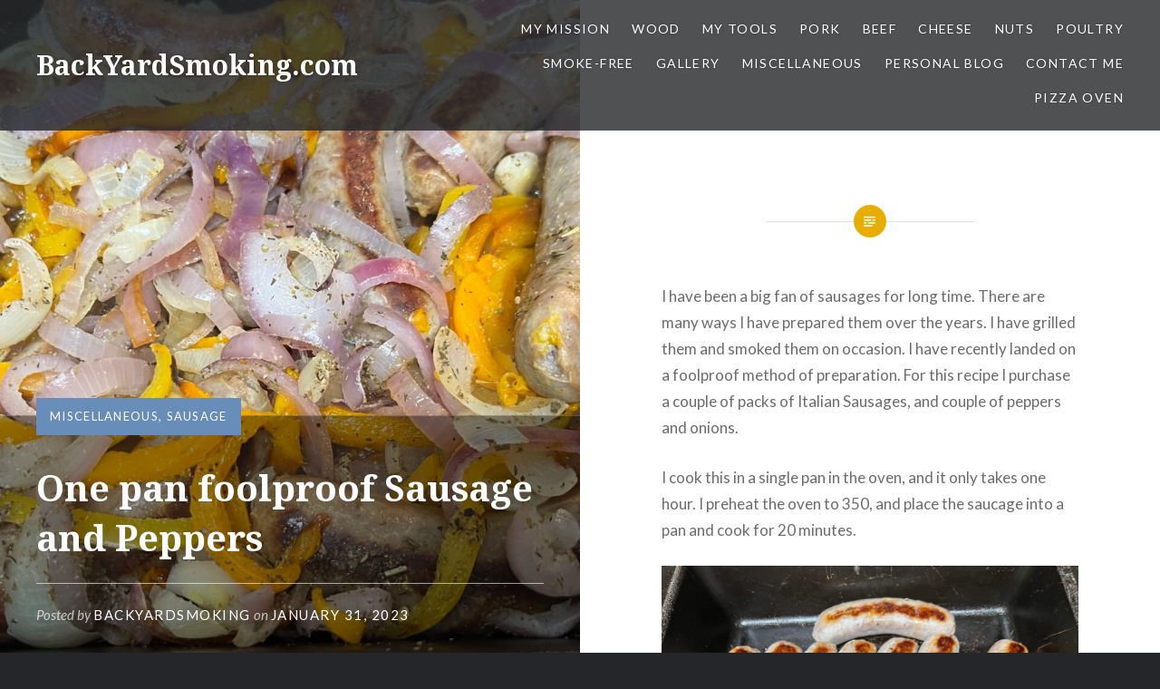

--- FILE ---
content_type: text/html; charset=UTF-8
request_url: https://backyardsmoking.com/one-pan-foolproof-sausage-and-peppers/
body_size: 8804
content:
<!DOCTYPE html>
<html lang="en-US">
<head>
<meta charset="UTF-8">
<meta name="viewport" content="width=device-width, initial-scale=1">
<link rel="profile" href="http://gmpg.org/xfn/11">
<link rel="pingback" href="https://backyardsmoking.com/xmlrpc.php">

<title>One pan foolproof Sausage and Peppers &#8211; BackYardSmoking.com</title>
<meta name='robots' content='max-image-preview:large' />
	<style>img:is([sizes="auto" i], [sizes^="auto," i]) { contain-intrinsic-size: 3000px 1500px }</style>
	<link rel='dns-prefetch' href='//fonts.googleapis.com' />
<link rel="alternate" type="application/rss+xml" title="BackYardSmoking.com &raquo; Feed" href="https://backyardsmoking.com/feed/" />
<link rel="alternate" type="application/rss+xml" title="BackYardSmoking.com &raquo; Comments Feed" href="https://backyardsmoking.com/comments/feed/" />
		<!-- This site uses the Google Analytics by ExactMetrics plugin v8.11.1 - Using Analytics tracking - https://www.exactmetrics.com/ -->
		<!-- Note: ExactMetrics is not currently configured on this site. The site owner needs to authenticate with Google Analytics in the ExactMetrics settings panel. -->
					<!-- No tracking code set -->
				<!-- / Google Analytics by ExactMetrics -->
		<script type="text/javascript">
/* <![CDATA[ */
window._wpemojiSettings = {"baseUrl":"https:\/\/s.w.org\/images\/core\/emoji\/16.0.1\/72x72\/","ext":".png","svgUrl":"https:\/\/s.w.org\/images\/core\/emoji\/16.0.1\/svg\/","svgExt":".svg","source":{"concatemoji":"https:\/\/backyardsmoking.com\/wp-includes\/js\/wp-emoji-release.min.js?ver=6.8.3"}};
/*! This file is auto-generated */
!function(s,n){var o,i,e;function c(e){try{var t={supportTests:e,timestamp:(new Date).valueOf()};sessionStorage.setItem(o,JSON.stringify(t))}catch(e){}}function p(e,t,n){e.clearRect(0,0,e.canvas.width,e.canvas.height),e.fillText(t,0,0);var t=new Uint32Array(e.getImageData(0,0,e.canvas.width,e.canvas.height).data),a=(e.clearRect(0,0,e.canvas.width,e.canvas.height),e.fillText(n,0,0),new Uint32Array(e.getImageData(0,0,e.canvas.width,e.canvas.height).data));return t.every(function(e,t){return e===a[t]})}function u(e,t){e.clearRect(0,0,e.canvas.width,e.canvas.height),e.fillText(t,0,0);for(var n=e.getImageData(16,16,1,1),a=0;a<n.data.length;a++)if(0!==n.data[a])return!1;return!0}function f(e,t,n,a){switch(t){case"flag":return n(e,"\ud83c\udff3\ufe0f\u200d\u26a7\ufe0f","\ud83c\udff3\ufe0f\u200b\u26a7\ufe0f")?!1:!n(e,"\ud83c\udde8\ud83c\uddf6","\ud83c\udde8\u200b\ud83c\uddf6")&&!n(e,"\ud83c\udff4\udb40\udc67\udb40\udc62\udb40\udc65\udb40\udc6e\udb40\udc67\udb40\udc7f","\ud83c\udff4\u200b\udb40\udc67\u200b\udb40\udc62\u200b\udb40\udc65\u200b\udb40\udc6e\u200b\udb40\udc67\u200b\udb40\udc7f");case"emoji":return!a(e,"\ud83e\udedf")}return!1}function g(e,t,n,a){var r="undefined"!=typeof WorkerGlobalScope&&self instanceof WorkerGlobalScope?new OffscreenCanvas(300,150):s.createElement("canvas"),o=r.getContext("2d",{willReadFrequently:!0}),i=(o.textBaseline="top",o.font="600 32px Arial",{});return e.forEach(function(e){i[e]=t(o,e,n,a)}),i}function t(e){var t=s.createElement("script");t.src=e,t.defer=!0,s.head.appendChild(t)}"undefined"!=typeof Promise&&(o="wpEmojiSettingsSupports",i=["flag","emoji"],n.supports={everything:!0,everythingExceptFlag:!0},e=new Promise(function(e){s.addEventListener("DOMContentLoaded",e,{once:!0})}),new Promise(function(t){var n=function(){try{var e=JSON.parse(sessionStorage.getItem(o));if("object"==typeof e&&"number"==typeof e.timestamp&&(new Date).valueOf()<e.timestamp+604800&&"object"==typeof e.supportTests)return e.supportTests}catch(e){}return null}();if(!n){if("undefined"!=typeof Worker&&"undefined"!=typeof OffscreenCanvas&&"undefined"!=typeof URL&&URL.createObjectURL&&"undefined"!=typeof Blob)try{var e="postMessage("+g.toString()+"("+[JSON.stringify(i),f.toString(),p.toString(),u.toString()].join(",")+"));",a=new Blob([e],{type:"text/javascript"}),r=new Worker(URL.createObjectURL(a),{name:"wpTestEmojiSupports"});return void(r.onmessage=function(e){c(n=e.data),r.terminate(),t(n)})}catch(e){}c(n=g(i,f,p,u))}t(n)}).then(function(e){for(var t in e)n.supports[t]=e[t],n.supports.everything=n.supports.everything&&n.supports[t],"flag"!==t&&(n.supports.everythingExceptFlag=n.supports.everythingExceptFlag&&n.supports[t]);n.supports.everythingExceptFlag=n.supports.everythingExceptFlag&&!n.supports.flag,n.DOMReady=!1,n.readyCallback=function(){n.DOMReady=!0}}).then(function(){return e}).then(function(){var e;n.supports.everything||(n.readyCallback(),(e=n.source||{}).concatemoji?t(e.concatemoji):e.wpemoji&&e.twemoji&&(t(e.twemoji),t(e.wpemoji)))}))}((window,document),window._wpemojiSettings);
/* ]]> */
</script>
<style id='wp-emoji-styles-inline-css' type='text/css'>

	img.wp-smiley, img.emoji {
		display: inline !important;
		border: none !important;
		box-shadow: none !important;
		height: 1em !important;
		width: 1em !important;
		margin: 0 0.07em !important;
		vertical-align: -0.1em !important;
		background: none !important;
		padding: 0 !important;
	}
</style>
<link rel='stylesheet' id='wp-block-library-css' href='https://backyardsmoking.com/wp-includes/css/dist/block-library/style.min.css?ver=6.8.3' type='text/css' media='all' />
<style id='classic-theme-styles-inline-css' type='text/css'>
/*! This file is auto-generated */
.wp-block-button__link{color:#fff;background-color:#32373c;border-radius:9999px;box-shadow:none;text-decoration:none;padding:calc(.667em + 2px) calc(1.333em + 2px);font-size:1.125em}.wp-block-file__button{background:#32373c;color:#fff;text-decoration:none}
</style>
<link rel='stylesheet' id='font-awesome-css' href='https://backyardsmoking.com/wp-content/plugins/contact-widgets/assets/css/font-awesome.min.css?ver=4.7.0' type='text/css' media='all' />
<style id='global-styles-inline-css' type='text/css'>
:root{--wp--preset--aspect-ratio--square: 1;--wp--preset--aspect-ratio--4-3: 4/3;--wp--preset--aspect-ratio--3-4: 3/4;--wp--preset--aspect-ratio--3-2: 3/2;--wp--preset--aspect-ratio--2-3: 2/3;--wp--preset--aspect-ratio--16-9: 16/9;--wp--preset--aspect-ratio--9-16: 9/16;--wp--preset--color--black: #000000;--wp--preset--color--cyan-bluish-gray: #abb8c3;--wp--preset--color--white: #ffffff;--wp--preset--color--pale-pink: #f78da7;--wp--preset--color--vivid-red: #cf2e2e;--wp--preset--color--luminous-vivid-orange: #ff6900;--wp--preset--color--luminous-vivid-amber: #fcb900;--wp--preset--color--light-green-cyan: #7bdcb5;--wp--preset--color--vivid-green-cyan: #00d084;--wp--preset--color--pale-cyan-blue: #8ed1fc;--wp--preset--color--vivid-cyan-blue: #0693e3;--wp--preset--color--vivid-purple: #9b51e0;--wp--preset--gradient--vivid-cyan-blue-to-vivid-purple: linear-gradient(135deg,rgba(6,147,227,1) 0%,rgb(155,81,224) 100%);--wp--preset--gradient--light-green-cyan-to-vivid-green-cyan: linear-gradient(135deg,rgb(122,220,180) 0%,rgb(0,208,130) 100%);--wp--preset--gradient--luminous-vivid-amber-to-luminous-vivid-orange: linear-gradient(135deg,rgba(252,185,0,1) 0%,rgba(255,105,0,1) 100%);--wp--preset--gradient--luminous-vivid-orange-to-vivid-red: linear-gradient(135deg,rgba(255,105,0,1) 0%,rgb(207,46,46) 100%);--wp--preset--gradient--very-light-gray-to-cyan-bluish-gray: linear-gradient(135deg,rgb(238,238,238) 0%,rgb(169,184,195) 100%);--wp--preset--gradient--cool-to-warm-spectrum: linear-gradient(135deg,rgb(74,234,220) 0%,rgb(151,120,209) 20%,rgb(207,42,186) 40%,rgb(238,44,130) 60%,rgb(251,105,98) 80%,rgb(254,248,76) 100%);--wp--preset--gradient--blush-light-purple: linear-gradient(135deg,rgb(255,206,236) 0%,rgb(152,150,240) 100%);--wp--preset--gradient--blush-bordeaux: linear-gradient(135deg,rgb(254,205,165) 0%,rgb(254,45,45) 50%,rgb(107,0,62) 100%);--wp--preset--gradient--luminous-dusk: linear-gradient(135deg,rgb(255,203,112) 0%,rgb(199,81,192) 50%,rgb(65,88,208) 100%);--wp--preset--gradient--pale-ocean: linear-gradient(135deg,rgb(255,245,203) 0%,rgb(182,227,212) 50%,rgb(51,167,181) 100%);--wp--preset--gradient--electric-grass: linear-gradient(135deg,rgb(202,248,128) 0%,rgb(113,206,126) 100%);--wp--preset--gradient--midnight: linear-gradient(135deg,rgb(2,3,129) 0%,rgb(40,116,252) 100%);--wp--preset--font-size--small: 13px;--wp--preset--font-size--medium: 20px;--wp--preset--font-size--large: 36px;--wp--preset--font-size--x-large: 42px;--wp--preset--spacing--20: 0.44rem;--wp--preset--spacing--30: 0.67rem;--wp--preset--spacing--40: 1rem;--wp--preset--spacing--50: 1.5rem;--wp--preset--spacing--60: 2.25rem;--wp--preset--spacing--70: 3.38rem;--wp--preset--spacing--80: 5.06rem;--wp--preset--shadow--natural: 6px 6px 9px rgba(0, 0, 0, 0.2);--wp--preset--shadow--deep: 12px 12px 50px rgba(0, 0, 0, 0.4);--wp--preset--shadow--sharp: 6px 6px 0px rgba(0, 0, 0, 0.2);--wp--preset--shadow--outlined: 6px 6px 0px -3px rgba(255, 255, 255, 1), 6px 6px rgba(0, 0, 0, 1);--wp--preset--shadow--crisp: 6px 6px 0px rgba(0, 0, 0, 1);}:where(.is-layout-flex){gap: 0.5em;}:where(.is-layout-grid){gap: 0.5em;}body .is-layout-flex{display: flex;}.is-layout-flex{flex-wrap: wrap;align-items: center;}.is-layout-flex > :is(*, div){margin: 0;}body .is-layout-grid{display: grid;}.is-layout-grid > :is(*, div){margin: 0;}:where(.wp-block-columns.is-layout-flex){gap: 2em;}:where(.wp-block-columns.is-layout-grid){gap: 2em;}:where(.wp-block-post-template.is-layout-flex){gap: 1.25em;}:where(.wp-block-post-template.is-layout-grid){gap: 1.25em;}.has-black-color{color: var(--wp--preset--color--black) !important;}.has-cyan-bluish-gray-color{color: var(--wp--preset--color--cyan-bluish-gray) !important;}.has-white-color{color: var(--wp--preset--color--white) !important;}.has-pale-pink-color{color: var(--wp--preset--color--pale-pink) !important;}.has-vivid-red-color{color: var(--wp--preset--color--vivid-red) !important;}.has-luminous-vivid-orange-color{color: var(--wp--preset--color--luminous-vivid-orange) !important;}.has-luminous-vivid-amber-color{color: var(--wp--preset--color--luminous-vivid-amber) !important;}.has-light-green-cyan-color{color: var(--wp--preset--color--light-green-cyan) !important;}.has-vivid-green-cyan-color{color: var(--wp--preset--color--vivid-green-cyan) !important;}.has-pale-cyan-blue-color{color: var(--wp--preset--color--pale-cyan-blue) !important;}.has-vivid-cyan-blue-color{color: var(--wp--preset--color--vivid-cyan-blue) !important;}.has-vivid-purple-color{color: var(--wp--preset--color--vivid-purple) !important;}.has-black-background-color{background-color: var(--wp--preset--color--black) !important;}.has-cyan-bluish-gray-background-color{background-color: var(--wp--preset--color--cyan-bluish-gray) !important;}.has-white-background-color{background-color: var(--wp--preset--color--white) !important;}.has-pale-pink-background-color{background-color: var(--wp--preset--color--pale-pink) !important;}.has-vivid-red-background-color{background-color: var(--wp--preset--color--vivid-red) !important;}.has-luminous-vivid-orange-background-color{background-color: var(--wp--preset--color--luminous-vivid-orange) !important;}.has-luminous-vivid-amber-background-color{background-color: var(--wp--preset--color--luminous-vivid-amber) !important;}.has-light-green-cyan-background-color{background-color: var(--wp--preset--color--light-green-cyan) !important;}.has-vivid-green-cyan-background-color{background-color: var(--wp--preset--color--vivid-green-cyan) !important;}.has-pale-cyan-blue-background-color{background-color: var(--wp--preset--color--pale-cyan-blue) !important;}.has-vivid-cyan-blue-background-color{background-color: var(--wp--preset--color--vivid-cyan-blue) !important;}.has-vivid-purple-background-color{background-color: var(--wp--preset--color--vivid-purple) !important;}.has-black-border-color{border-color: var(--wp--preset--color--black) !important;}.has-cyan-bluish-gray-border-color{border-color: var(--wp--preset--color--cyan-bluish-gray) !important;}.has-white-border-color{border-color: var(--wp--preset--color--white) !important;}.has-pale-pink-border-color{border-color: var(--wp--preset--color--pale-pink) !important;}.has-vivid-red-border-color{border-color: var(--wp--preset--color--vivid-red) !important;}.has-luminous-vivid-orange-border-color{border-color: var(--wp--preset--color--luminous-vivid-orange) !important;}.has-luminous-vivid-amber-border-color{border-color: var(--wp--preset--color--luminous-vivid-amber) !important;}.has-light-green-cyan-border-color{border-color: var(--wp--preset--color--light-green-cyan) !important;}.has-vivid-green-cyan-border-color{border-color: var(--wp--preset--color--vivid-green-cyan) !important;}.has-pale-cyan-blue-border-color{border-color: var(--wp--preset--color--pale-cyan-blue) !important;}.has-vivid-cyan-blue-border-color{border-color: var(--wp--preset--color--vivid-cyan-blue) !important;}.has-vivid-purple-border-color{border-color: var(--wp--preset--color--vivid-purple) !important;}.has-vivid-cyan-blue-to-vivid-purple-gradient-background{background: var(--wp--preset--gradient--vivid-cyan-blue-to-vivid-purple) !important;}.has-light-green-cyan-to-vivid-green-cyan-gradient-background{background: var(--wp--preset--gradient--light-green-cyan-to-vivid-green-cyan) !important;}.has-luminous-vivid-amber-to-luminous-vivid-orange-gradient-background{background: var(--wp--preset--gradient--luminous-vivid-amber-to-luminous-vivid-orange) !important;}.has-luminous-vivid-orange-to-vivid-red-gradient-background{background: var(--wp--preset--gradient--luminous-vivid-orange-to-vivid-red) !important;}.has-very-light-gray-to-cyan-bluish-gray-gradient-background{background: var(--wp--preset--gradient--very-light-gray-to-cyan-bluish-gray) !important;}.has-cool-to-warm-spectrum-gradient-background{background: var(--wp--preset--gradient--cool-to-warm-spectrum) !important;}.has-blush-light-purple-gradient-background{background: var(--wp--preset--gradient--blush-light-purple) !important;}.has-blush-bordeaux-gradient-background{background: var(--wp--preset--gradient--blush-bordeaux) !important;}.has-luminous-dusk-gradient-background{background: var(--wp--preset--gradient--luminous-dusk) !important;}.has-pale-ocean-gradient-background{background: var(--wp--preset--gradient--pale-ocean) !important;}.has-electric-grass-gradient-background{background: var(--wp--preset--gradient--electric-grass) !important;}.has-midnight-gradient-background{background: var(--wp--preset--gradient--midnight) !important;}.has-small-font-size{font-size: var(--wp--preset--font-size--small) !important;}.has-medium-font-size{font-size: var(--wp--preset--font-size--medium) !important;}.has-large-font-size{font-size: var(--wp--preset--font-size--large) !important;}.has-x-large-font-size{font-size: var(--wp--preset--font-size--x-large) !important;}
:where(.wp-block-post-template.is-layout-flex){gap: 1.25em;}:where(.wp-block-post-template.is-layout-grid){gap: 1.25em;}
:where(.wp-block-columns.is-layout-flex){gap: 2em;}:where(.wp-block-columns.is-layout-grid){gap: 2em;}
:root :where(.wp-block-pullquote){font-size: 1.5em;line-height: 1.6;}
</style>
<link rel='stylesheet' id='wp-components-css' href='https://backyardsmoking.com/wp-includes/css/dist/components/style.min.css?ver=6.8.3' type='text/css' media='all' />
<link rel='stylesheet' id='godaddy-styles-css' href='https://backyardsmoking.com/wp-content/mu-plugins/vendor/wpex/godaddy-launch/includes/Dependencies/GoDaddy/Styles/build/latest.css?ver=2.0.2' type='text/css' media='all' />
<link rel='stylesheet' id='genericons-css' href='https://backyardsmoking.com/wp-content/themes/dyad/genericons/genericons.css?ver=3.2' type='text/css' media='all' />
<link rel='stylesheet' id='dyad-fonts-css' href='https://fonts.googleapis.com/css?family=Lato%3A400%2C400italic%2C700%2C700italic%7CNoto+Serif%3A400%2C400italic%2C700%2C700italic&#038;subset=latin%2Clatin-ext' type='text/css' media='all' />
<link rel='stylesheet' id='dyad-style-css' href='https://backyardsmoking.com/wp-content/themes/dyad/style.css?ver=6.8.3' type='text/css' media='all' />
<link rel='stylesheet' id='wpcw-css' href='https://backyardsmoking.com/wp-content/plugins/contact-widgets/assets/css/style.min.css?ver=1.0.1' type='text/css' media='all' />
<script type="text/javascript" src="https://backyardsmoking.com/wp-content/plugins/open-in-new-window-plugin/open_in_new_window_yes.js" id="oinw_vars-js"></script>
<script type="text/javascript" src="https://backyardsmoking.com/wp-content/plugins/open-in-new-window-plugin/open_in_new_window.js" id="oinw_methods-js"></script>
<script type="text/javascript" src="https://backyardsmoking.com/wp-includes/js/jquery/jquery.min.js?ver=3.7.1" id="jquery-core-js"></script>
<script type="text/javascript" src="https://backyardsmoking.com/wp-includes/js/jquery/jquery-migrate.min.js?ver=3.4.1" id="jquery-migrate-js"></script>
<link rel="https://api.w.org/" href="https://backyardsmoking.com/wp-json/" /><link rel="alternate" title="JSON" type="application/json" href="https://backyardsmoking.com/wp-json/wp/v2/posts/1900" /><link rel="EditURI" type="application/rsd+xml" title="RSD" href="https://backyardsmoking.com/xmlrpc.php?rsd" />
<meta name="generator" content="WordPress 6.8.3" />
<link rel="canonical" href="https://backyardsmoking.com/one-pan-foolproof-sausage-and-peppers/" />
<link rel='shortlink' href='https://backyardsmoking.com/?p=1900' />
<link rel="alternate" title="oEmbed (JSON)" type="application/json+oembed" href="https://backyardsmoking.com/wp-json/oembed/1.0/embed?url=https%3A%2F%2Fbackyardsmoking.com%2Fone-pan-foolproof-sausage-and-peppers%2F" />
<link rel="alternate" title="oEmbed (XML)" type="text/xml+oembed" href="https://backyardsmoking.com/wp-json/oembed/1.0/embed?url=https%3A%2F%2Fbackyardsmoking.com%2Fone-pan-foolproof-sausage-and-peppers%2F&#038;format=xml" />

		<!-- GA Google Analytics @ https://m0n.co/ga -->
		<script async src="https://www.googletagmanager.com/gtag/js?id=UA-150308865-1"></script>
		<script>
			window.dataLayer = window.dataLayer || [];
			function gtag(){dataLayer.push(arguments);}
			gtag('js', new Date());
			gtag('config', 'UA-150308865-1');
		</script>

			<style type="text/css">
					.site-title a,
			.site-description {
				color: #ffffff;
			}
				</style>
		</head>

<body class="wp-singular post-template-default single single-post postid-1900 single-format-standard wp-theme-dyad is-singular has-post-thumbnail no-js">
<div id="page" class="hfeed site">
	<a class="skip-link screen-reader-text" href="#content">Skip to content</a>

	<header id="masthead" class="site-header" role="banner">
		<div class="site-branding">
						<h1 class="site-title">
				<a href="https://backyardsmoking.com/" rel="home">
					BackYardSmoking.com				</a>
			</h1>
			<p class="site-description">With low heat, I smoke the meat</p>
		</div><!-- .site-branding -->

		<nav id="site-navigation" class="main-navigation" role="navigation">
			<button class="menu-toggle" aria-controls="primary-menu" aria-expanded="false">Menu</button>
			<div class="primary-menu"><ul id="primary-menu" class="menu"><li id="menu-item-18" class="menu-item menu-item-type-post_type menu-item-object-page menu-item-18"><a href="https://backyardsmoking.com/about/">My Mission</a></li>
<li id="menu-item-458" class="menu-item menu-item-type-post_type menu-item-object-page menu-item-458"><a href="https://backyardsmoking.com/wood/">Wood</a></li>
<li id="menu-item-233" class="menu-item menu-item-type-post_type menu-item-object-page menu-item-233"><a href="https://backyardsmoking.com/my-tools/">My Tools</a></li>
<li id="menu-item-811" class="menu-item menu-item-type-taxonomy menu-item-object-category menu-item-811"><a href="https://backyardsmoking.com/category/pork/">Pork</a></li>
<li id="menu-item-552" class="menu-item menu-item-type-taxonomy menu-item-object-category menu-item-552"><a href="https://backyardsmoking.com/category/beef/">Beef</a></li>
<li id="menu-item-404" class="menu-item menu-item-type-taxonomy menu-item-object-category menu-item-404"><a href="https://backyardsmoking.com/category/cheese/">Cheese</a></li>
<li id="menu-item-406" class="menu-item menu-item-type-taxonomy menu-item-object-category menu-item-406"><a href="https://backyardsmoking.com/category/nuts/">Nuts</a></li>
<li id="menu-item-405" class="menu-item menu-item-type-taxonomy menu-item-object-category menu-item-405"><a href="https://backyardsmoking.com/category/poultry/">Poultry</a></li>
<li id="menu-item-534" class="menu-item menu-item-type-taxonomy menu-item-object-category menu-item-534"><a href="https://backyardsmoking.com/category/smoke-free/">Smoke-free</a></li>
<li id="menu-item-567" class="menu-item menu-item-type-post_type menu-item-object-page menu-item-567"><a href="https://backyardsmoking.com/gallery/">Gallery</a></li>
<li id="menu-item-636" class="menu-item menu-item-type-taxonomy menu-item-object-category current-post-ancestor current-menu-parent current-post-parent menu-item-636"><a href="https://backyardsmoking.com/category/miscellaneous/">Miscellaneous</a></li>
<li id="menu-item-788" class="menu-item menu-item-type-custom menu-item-object-custom menu-item-788"><a href="http://imlivinthedream.com">Personal blog</a></li>
<li id="menu-item-22" class="menu-item menu-item-type-post_type menu-item-object-page menu-item-22"><a href="https://backyardsmoking.com/contact/">Contact Me</a></li>
<li id="menu-item-1763" class="menu-item menu-item-type-taxonomy menu-item-object-category menu-item-1763"><a href="https://backyardsmoking.com/category/pizza-oven/">Pizza Oven</a></li>
</ul></div>		</nav>

	</header><!-- #masthead -->

	<div class="site-inner">

		
		<div id="content" class="site-content">

	<main id="primary" class="content-area" role="main">

		
			
<article id="post-1900" class="post-1900 post type-post status-publish format-standard has-post-thumbnail hentry category-miscellaneous category-sausage tag-60-minute-meal tag-foolproof tag-italian-sausages tag-one-pan tag-onions tag-peppers-onions">
			
		<div class="entry-media" style="background-image: url(https://backyardsmoking.com/wp-content/uploads/2023/01/IMG_7446-960x1280.jpg)">
			<div class="entry-media-thumb" style="background-image: url(https://backyardsmoking.com/wp-content/uploads/2023/01/IMG_7446-960x640.jpg); "></div>
		</div><!-- .entry-media -->
	

	<div class="entry-inner">

		<header class="entry-header">
			<div class="entry-meta">
				<span class="cat-links"><a href="https://backyardsmoking.com/category/miscellaneous/" rel="category tag">Miscellaneous</a>, <a href="https://backyardsmoking.com/category/sausage/" rel="category tag">Sausage</a></span>			</div><!-- .entry-meta -->

			<h1 class="entry-title">One pan foolproof Sausage and Peppers</h1>
			<div class="entry-posted">
				<div class="posted-info"><span class="byline">Posted by <span class="author vcard"><a class="url fn n" href="https://backyardsmoking.com/author/backyardsmoking/">backyardsmoking</a></span></span> on <span class="posted-on"><a href="https://backyardsmoking.com/one-pan-foolproof-sausage-and-peppers/" rel="bookmark"><time class="entry-date published" datetime="2023-01-31T18:05:42-06:00">January 31, 2023</time><time class="updated" datetime="2023-01-31T18:07:41-06:00">January 31, 2023</time></a></span></div>			</div><!-- .entry-posted -->
		</header><!-- .entry-header -->

		<div class="entry-content">
			
<p>I have been a big fan of sausages for long time. There are many ways I have prepared them over the years. I have grilled them and smoked them on occasion. I have recently landed on a foolproof method of preparation. For this recipe I purchase a couple of packs of Italian Sausages, and couple of peppers and onions.</p>



<p>I cook this in a single pan in the oven, and it only takes one hour. I preheat the oven to 350, and place the saucage into a pan and cook for 20 minutes. </p>



<figure class="wp-block-image size-large"><img fetchpriority="high" decoding="async" width="1024" height="768" src="https://backyardsmoking.com/wp-content/uploads/2023/01/IMG_7442-1024x768.jpg" alt="" class="wp-image-1902" srcset="https://backyardsmoking.com/wp-content/uploads/2023/01/IMG_7442-1024x768.jpg 1024w, https://backyardsmoking.com/wp-content/uploads/2023/01/IMG_7442-300x225.jpg 300w, https://backyardsmoking.com/wp-content/uploads/2023/01/IMG_7442-768x576.jpg 768w, https://backyardsmoking.com/wp-content/uploads/2023/01/IMG_7442-1536x1152.jpg 1536w, https://backyardsmoking.com/wp-content/uploads/2023/01/IMG_7442-2048x1536.jpg 2048w, https://backyardsmoking.com/wp-content/uploads/2023/01/IMG_7442-400x300.jpg 400w" sizes="(max-width: 1024px) 100vw, 1024px" /></figure>



<p>I remove the pan and flip the sausages. After flipping, I add the sliced peppers on top and place it back in the oven for 20 more minutes.</p>



<figure class="wp-block-image size-large"><img decoding="async" width="1024" height="768" src="https://backyardsmoking.com/wp-content/uploads/2023/01/IMG_7443-1024x768.jpg" alt="" class="wp-image-1903" srcset="https://backyardsmoking.com/wp-content/uploads/2023/01/IMG_7443-1024x768.jpg 1024w, https://backyardsmoking.com/wp-content/uploads/2023/01/IMG_7443-300x225.jpg 300w, https://backyardsmoking.com/wp-content/uploads/2023/01/IMG_7443-768x576.jpg 768w, https://backyardsmoking.com/wp-content/uploads/2023/01/IMG_7443-1536x1152.jpg 1536w, https://backyardsmoking.com/wp-content/uploads/2023/01/IMG_7443-2048x1536.jpg 2048w, https://backyardsmoking.com/wp-content/uploads/2023/01/IMG_7443-400x300.jpg 400w" sizes="(max-width: 1024px) 100vw, 1024px" /></figure>



<p> I them remove, and stir, placing some of the peppers on the bottom of the pan and I add the sliced onions on top. I then season with some Italian seasoning and garlic powder and cook for 20 more minutes. </p>



<figure class="wp-block-image size-large"><img decoding="async" width="1024" height="768" src="https://backyardsmoking.com/wp-content/uploads/2023/01/IMG_7444-1-1024x768.jpg" alt="" class="wp-image-1904" srcset="https://backyardsmoking.com/wp-content/uploads/2023/01/IMG_7444-1-1024x768.jpg 1024w, https://backyardsmoking.com/wp-content/uploads/2023/01/IMG_7444-1-300x225.jpg 300w, https://backyardsmoking.com/wp-content/uploads/2023/01/IMG_7444-1-768x576.jpg 768w, https://backyardsmoking.com/wp-content/uploads/2023/01/IMG_7444-1-1536x1152.jpg 1536w, https://backyardsmoking.com/wp-content/uploads/2023/01/IMG_7444-1-2048x1536.jpg 2048w, https://backyardsmoking.com/wp-content/uploads/2023/01/IMG_7444-1-400x300.jpg 400w" sizes="(max-width: 1024px) 100vw, 1024px" /></figure>



<p>The dish is then removed, stirred, and good to go. We typically eat the meal with some pasta and red sauce, but they would be equally delicious as a sandwich on a nice roll.</p>



<figure class="wp-block-image size-large"><img loading="lazy" decoding="async" width="1024" height="768" src="https://backyardsmoking.com/wp-content/uploads/2023/01/IMG_7446-1024x768.jpg" alt="" class="wp-image-1905" srcset="https://backyardsmoking.com/wp-content/uploads/2023/01/IMG_7446-1024x768.jpg 1024w, https://backyardsmoking.com/wp-content/uploads/2023/01/IMG_7446-300x225.jpg 300w, https://backyardsmoking.com/wp-content/uploads/2023/01/IMG_7446-768x576.jpg 768w, https://backyardsmoking.com/wp-content/uploads/2023/01/IMG_7446-1536x1152.jpg 1536w, https://backyardsmoking.com/wp-content/uploads/2023/01/IMG_7446-2048x1536.jpg 2048w, https://backyardsmoking.com/wp-content/uploads/2023/01/IMG_7446-400x300.jpg 400w" sizes="auto, (max-width: 1024px) 100vw, 1024px" /></figure>



<p></p>



<p></p>
					</div><!-- .entry-content -->

		<footer class="entry-footer"><div class="tags-links"><a href="https://backyardsmoking.com/tag/60-minute-meal/" rel="tag">60 minute meal</a><a href="https://backyardsmoking.com/tag/foolproof/" rel="tag">foolproof</a><a href="https://backyardsmoking.com/tag/italian-sausages/" rel="tag">Italian Sausages</a><a href="https://backyardsmoking.com/tag/one-pan/" rel="tag">one pan</a><a href="https://backyardsmoking.com/tag/onions/" rel="tag">onions</a><a href="https://backyardsmoking.com/tag/peppers-onions/" rel="tag">peppers onions</a></div></footer>	</div><!-- .entry-inner -->
</article><!-- #post-## -->


			
	<nav class="navigation post-navigation" aria-label="Posts">
		<h2 class="screen-reader-text">Post navigation</h2>
		<div class="nav-links"><div class="nav-previous"><a href="https://backyardsmoking.com/white-chocolate-dipped-ginger-snaps-my-holiday-tradition/" rel="prev"><div class="nav-previous"><span class="nav-subtitle">Previous Post</span> <span class="nav-title">White Chocolate Dipped Ginger Snaps my holiday tradition.</span></div></a></div><div class="nav-next"><a href="https://backyardsmoking.com/smash-burger-perfection-process-and-pictures/" rel="next"><div class="nav-next"><span class="nav-subtitle">Next Post</span> <span class="nav-title">Smash Burger perfection, process and pictures</span></div></a></div></div>
	</nav>
		
		
	</main><!-- #primary -->


		</div><!-- #content -->

		<footer id="colophon" class="site-footer" role="contentinfo">
			
				<div class="widget-area widgets-four" role="complementary">
					<div class="grid-container">
						<aside id="categories-4" class="widget widget_categories"><h3 class="widget-title">Categories</h3>
			<ul>
					<li class="cat-item cat-item-17"><a href="https://backyardsmoking.com/category/beef/">Beef</a>
</li>
	<li class="cat-item cat-item-28"><a href="https://backyardsmoking.com/category/blackstone/">Blackstone</a>
</li>
	<li class="cat-item cat-item-9"><a href="https://backyardsmoking.com/category/brisket/">Brisket</a>
</li>
	<li class="cat-item cat-item-10"><a href="https://backyardsmoking.com/category/cheese/">Cheese</a>
</li>
	<li class="cat-item cat-item-15"><a href="https://backyardsmoking.com/category/miscellaneous/">Miscellaneous</a>
</li>
	<li class="cat-item cat-item-8"><a href="https://backyardsmoking.com/category/nuts/">Nuts</a>
</li>
	<li class="cat-item cat-item-32"><a href="https://backyardsmoking.com/category/pizza-oven/">Pizza Oven</a>
</li>
	<li class="cat-item cat-item-20"><a href="https://backyardsmoking.com/category/pork/">Pork</a>
</li>
	<li class="cat-item cat-item-6"><a href="https://backyardsmoking.com/category/poultry/">Poultry</a>
</li>
	<li class="cat-item cat-item-12"><a href="https://backyardsmoking.com/category/sausage/">Sausage</a>
</li>
	<li class="cat-item cat-item-16"><a href="https://backyardsmoking.com/category/smoke-free/">Smoke-free</a>
</li>
	<li class="cat-item cat-item-21"><a href="https://backyardsmoking.com/category/sous-vide/">Sous Vide</a>
</li>
	<li class="cat-item cat-item-13"><a href="https://backyardsmoking.com/category/spam/">Spam</a>
</li>
	<li class="cat-item cat-item-14"><a href="https://backyardsmoking.com/category/tools/">Tools</a>
</li>
	<li class="cat-item cat-item-1"><a href="https://backyardsmoking.com/category/uncategorized/">Uncategorized</a>
</li>
			</ul>

			</aside>
		<aside id="recent-posts-3" class="widget widget_recent_entries">
		<h3 class="widget-title">Recent Posts</h3>
		<ul>
											<li>
					<a href="https://backyardsmoking.com/low-and-slow-hickory-smoked-pulled-pork/">From Bark to Bite: A Low &amp; Slow Pork Butt Obsession</a>
									</li>
											<li>
					<a href="https://backyardsmoking.com/hickory-smoked-short-ribs-and-easy-to-complete-impressive-meal/">Hickory smoked short ribs, an easy to complete,   impressive meal.</a>
									</li>
											<li>
					<a href="https://backyardsmoking.com/reverse-seared-tomahawk-steak/">Reverse Seared Tomahawk Steak</a>
									</li>
											<li>
					<a href="https://backyardsmoking.com/oven-cooked-prime-rib/">Oven Cooked Prime Rib</a>
									</li>
											<li>
					<a href="https://backyardsmoking.com/big-breakfast-saturday/">Big Breakfast Saturday</a>
									</li>
					</ul>

		</aside><aside id="wpcw_social-5" class="widget wpcw-widgets wpcw-widget-social"><h3 class="widget-title">Connect with Backyard Smoking</h3><ul><li class="no-label"><a href="https://twitter.com/backyardsmoking" target="_blank" title="Visit BackYardSmoking.com on Twitter"><span class="fa fa-2x fa-twitter"></span></a></li><li class="no-label"><a href="https://www.facebook.com/groups/168367333595499/" target="_blank" title="Visit BackYardSmoking.com on Facebook"><span class="fa fa-2x fa-facebook"></span></a></li></ul></aside><aside id="custom_html-3" class="widget_text widget widget_custom_html"><h3 class="widget-title">Strava Results</h3><div class="textwidget custom-html-widget"><iframe height='454' width='300' frameborder='0' allowtransparency='true' scrolling='no' src='https://www.strava.com/athletes/2927930/latest-rides/76989d42c5ceb2e62895fa89ad4e6856ae7d6ed1'></iframe></div></aside>					</div><!-- .grid-container -->
				</div><!-- #secondary -->

			
			<div class="footer-bottom-info has-social-menu">
				
				<div class="site-info">
					<a href="http://wordpress.org/">Proudly powered by WordPress</a>
					<span class="sep"> | </span>
					Theme: Dyad by <a href="http://wordpress.com/themes/dyad/" rel="designer">WordPress.com</a>.				</div><!-- .site-info -->
			</div><!-- .footer-bottom-info -->

		</footer><!-- #colophon -->

	</div><!-- .site-inner -->
</div><!-- #page -->

<script type="speculationrules">
{"prefetch":[{"source":"document","where":{"and":[{"href_matches":"\/*"},{"not":{"href_matches":["\/wp-*.php","\/wp-admin\/*","\/wp-content\/uploads\/*","\/wp-content\/*","\/wp-content\/plugins\/*","\/wp-content\/themes\/dyad\/*","\/*\\?(.+)"]}},{"not":{"selector_matches":"a[rel~=\"nofollow\"]"}},{"not":{"selector_matches":".no-prefetch, .no-prefetch a"}}]},"eagerness":"conservative"}]}
</script>
<script type="text/javascript" src="https://backyardsmoking.com/wp-includes/js/imagesloaded.min.js?ver=5.0.0" id="imagesloaded-js"></script>
<script type="text/javascript" src="https://backyardsmoking.com/wp-content/themes/dyad/js/navigation.js?ver=20120206" id="dyad-navigation-js"></script>
<script type="text/javascript" src="https://backyardsmoking.com/wp-content/themes/dyad/js/skip-link-focus-fix.js?ver=20130115" id="dyad-skip-link-focus-fix-js"></script>
<script type="text/javascript" src="https://backyardsmoking.com/wp-includes/js/masonry.min.js?ver=4.2.2" id="masonry-js"></script>
<script type="text/javascript" src="https://backyardsmoking.com/wp-content/themes/dyad/js/global.js?ver=20151204" id="dyad-global-js"></script>
		<script>'undefined'=== typeof _trfq || (window._trfq = []);'undefined'=== typeof _trfd && (window._trfd=[]),
                _trfd.push({'tccl.baseHost':'secureserver.net'}),
                _trfd.push({'ap':'wpaas'},
                    {'server':'0df47fec-dc3c-2a37-74aa-71809f937aa9.secureserver.net'},
                    {'pod':'A2NLWPPOD07'},
                    {'storage':'a2cephmah002pod07_data13'},                     {'xid':'3382075'},
                    {'wp':'6.8.3'},
                    {'php':'8.2.29'},
                    {'loggedin':'0'},
                    {'cdn':'1'},
                    {'builder':'wp-block-editor'},
                    {'theme':'dyad'},
                    {'wds':'0'},
                    {'wp_alloptions_count':'365'},
                    {'wp_alloptions_bytes':'179605'},
                    {'gdl_coming_soon_page':'0'}
                                    );
            var trafficScript = document.createElement('script'); trafficScript.src = 'https://img1.wsimg.com/signals/js/clients/scc-c2/scc-c2.min.js'; window.document.head.appendChild(trafficScript);</script>
		<script>window.addEventListener('click', function (elem) { var _elem$target, _elem$target$dataset, _window, _window$_trfq; return (elem === null || elem === void 0 ? void 0 : (_elem$target = elem.target) === null || _elem$target === void 0 ? void 0 : (_elem$target$dataset = _elem$target.dataset) === null || _elem$target$dataset === void 0 ? void 0 : _elem$target$dataset.eid) && ((_window = window) === null || _window === void 0 ? void 0 : (_window$_trfq = _window._trfq) === null || _window$_trfq === void 0 ? void 0 : _window$_trfq.push(["cmdLogEvent", "click", elem.target.dataset.eid]));});</script>
		<script src='https://img1.wsimg.com/traffic-assets/js/tccl-tti.min.js' onload="window.tti.calculateTTI()"></script>
		
</body>
</html>


--- FILE ---
content_type: text/html; charset=utf-8
request_url: https://www.strava.com/athletes/2927930/latest-rides/76989d42c5ceb2e62895fa89ad4e6856ae7d6ed1
body_size: 4866
content:
<!DOCTYPE html>
<html lang='en' xmlns='http://www.w3.org/TR/html5' xmlns:fb='http://www.facebook.com/2008/fbml' xmlns:og='http://opengraphprotocol.org/schema/'>
<!--
layout embed
-->
<head>
<title>
Steve&#39;s Latest Rides | Strava
</title>
<meta content='noindex' name='robots'>
<meta content='yes' name='mobile-web-app-capable'>
<meta content='black' name='apple-mobile-web-app-status-bar-style'>
<meta content='width = device-width, initial-scale = 1, maximum-scale = 1, user-scalable = yes' name='viewport'>
<base target='_blank'>
<link rel="stylesheet" href="https://d3nn82uaxijpm6.cloudfront.net/assets/strava-widget-f835ed8bc3bb237f5957183e773e89a99ee3a1a6daefb1a7b976a559b83f466d.css" media="screen" />
<link as='script' href='https://consent.cookiebot.com/uc.js' rel='preload'>
<link as='script' href='https://www.strava.com/cmp' rel='preload'>
<script data-cookieconsent='ignore' type='text/javascript'>
// Consent default script for GTM - should be loaded before any other GTM / CMP scripts
window.googleTagManagerDataLayer = window.googleTagManagerDataLayer || [];
function gtag() {
  googleTagManagerDataLayer.push(arguments);
}
gtag("consent", "default", {
  ad_personalization: "denied",
  ad_storage: "denied",
  ad_user_data: "denied",
  analytics_storage: "denied",
  functionality_storage: "denied",
  personalization_storage: "denied",
  security_storage: "granted",
  wait_for_update: 500,
});
gtag("set", "ads_data_redaction", true);
gtag("set", "url_passthrough", false);
</script>

<script id="Cookiebot" src="https://consent.cookiebot.com/uc.js" data-cbid="e47bebbc-d5c7-470a-a8f6-6d858aa50ff4" data-georegions="{&#39;region&#39;:&#39;US,AU,NZ&#39;,&#39;cbid&#39;: &#39;29065233-759b-47fb-b38d-6dc38804c519&#39;}" data-culture="en" data-layer-name="googleTagManagerDataLayer" type="text/javascript" data-blockingmode="auto"></script>
<script data-cookieconsent='ignore' type='text/javascript'>
<!-- / Initialize GTM -->
(function(w,d,s,l,i){w[l]=w[l]||[];w[l].push(
{'gtm.start': new Date().getTime(),event:'gtm.js'}
);var f=d.getElementsByTagName(s)[0],
j=d.createElement(s),dl=l!='dataLayer'?'&l='+l:'';j.async=true;j.src=
'//www.googletagmanager.com/gtm.js?id='+i+dl;j.setAttribute('data-cookieconsent','ignore');f.parentNode.insertBefore(j,f);
})(window,document,'script','googleTagManagerDataLayer', "GTM-TP845S");
</script>

<script type='application/ld+json'>
{
  "@context": "http://schema.org",
  "@type": "Organization",
  "name": "Strava",
  "url": "https://www.strava.com/",
  "logo": "https://d3nn82uaxijpm6.cloudfront.net/assets/website_v2/svgs/strava-orange-7c13281bc329c07fcfeb4d4ca6e7a74e5a4ade915bc02b87d4b9b36da3117e30.svg",
  "sameAs": [
    "https://facebook.com/Strava",
    "https://twitter.com/strava",
    "https://instagram.com/strava",
    "https://youtube.com/stravainc",
    "https://www.linkedin.com/company/strava-inc./",
    "https://stories.strava.com",
    "https://github.com/strava",
    "https://medium.com/strava-engineering"
  ]
}


</script>
<meta name="csrf-param" content="authenticity_token" />
<meta name="csrf-token" content="bjQgFJcOG3i50zf8rtAlmLxk2avY3M-jX9v1ZiW3CMZA7Z30GR7EBmQIRCINXrp72tuyRWXFVDfCEQU2uT8kzg" />
<script>
  window.StravaSentry = {
   enabled: true,
   release: "16148fc599215c59352ecdb820a758fffaf6c621",
   userId: null,
   environment: "production",
   dsn: "https://6ffc1c27d92347b49d7659886aab9deb@o352714.ingest.sentry.io/5816222",
   debug: "false",
   sampleRate: 1,
   pageProperties: null,
   mobileOS: "Web",
   isMobile: false
 }
 
 window.StravaDevTools = {
   enabled: null
 }
</script>
<link rel="stylesheet" href="//d3nn82uaxijpm6.cloudfront.net/packs/css/global-c6da620d.css" media="screen" />
<script src="//d3nn82uaxijpm6.cloudfront.net/packs/js/runtime-15d3de0a98ec593c706f.js"></script>
<script src="//d3nn82uaxijpm6.cloudfront.net/packs/js/39957-1fd997fefb9f7e727891.js"></script>
<script src="//d3nn82uaxijpm6.cloudfront.net/packs/js/10603-0d2522db11b3d61a86c0.js"></script>
<script src="//d3nn82uaxijpm6.cloudfront.net/packs/js/20459-3bc8c6cf573225ac4291.js"></script>
<script src="//d3nn82uaxijpm6.cloudfront.net/packs/js/73170-ce8be7f5991640e4ae09.js"></script>
<script src="//d3nn82uaxijpm6.cloudfront.net/packs/js/global-97d6639c5d811300321b.js"></script>

<script>
  !function() {
   if (!!window.stravaPublicServiceEnv) {
     // Object containing no secret key value pairs that are expected to be seen and used in the browser.
     // This keys are commonly passed to 3rd party libs or tooling.
     window.stravaPublicServiceEnv({
       VIDEOJS_LOG_LEVEL: "error"
     });
   }
 }();
</script>

<script src="https://d3nn82uaxijpm6.cloudfront.net/assets/strava-head-9524f11efa8de11196182491905bd7d09f4620ce45dc1ad372104e30e172f346.js"></script>


</head>
<body>
<div class='widget' id='activities'>
<div class='widget-container'>
<div class='header'>
<h1>
<a target="_parent" class="secondary" href="https://www.strava.com/athletes/2927930?utm_campaign=athlete_share&amp;utm_content=2927930&amp;utm_medium=widget&amp;utm_source=backyardsmoking.com">Steve M</a>
</h1>
<h2>
Latest Rides
</h2>
</div>
<div class='content'>
<ul class='activities'>
<li>
<a class='map-thumb' href='/activities/8782137707?utm_campaign=ride_share&amp;utm_content=2927930&amp;utm_medium=widget&amp;utm_source=backyardsmoking.com' target='_parent' title='Lunch Ride'>
<img alt='' src='https://d3o5xota0a1fcr.cloudfront.net/v6/maps/B3DWMFMLOHJ3XZUTXMY25662SDM2X4EUATCRVMOHUCLGIMOX5DHXSCVR63636YWTB7OEURVCJEPMIIZU4NPTMAV777DN5B5KOMOQ====' srcset='https://d3o5xota0a1fcr.cloudfront.net/v6/maps/B3DWMFMLOHJ3XZUTXMY25662SDM2X4EUATCRVMOHUCLGIMOX5DHXSCVR63636YWTB7OEURVCJEPMIIZU4NPTMAV777DN5B5KOMOQ==== 1x, https://d3o5xota0a1fcr.cloudfront.net/v6/maps/ZXG7MBBOXN6WXRIGANQNI22GEKY3ZFHPSMV67DF7ORYGDZXTY7WPXC5PGKC4CA7L5YVUYMZC2MEOLS33MKITKDE6MNF3DPOSNBHA==== 2x'>
</a>
<div class='details'>
<h3>
<strong>
<a target="_parent" title="Lunch Ride" href="https://www.strava.com/activities/8782137707?utm_campaign=ride_share&amp;utm_content=2927930&amp;utm_medium=widget&amp;utm_source=backyardsmoking.com">Lunch Ride</a>
</strong>
</h3>
<ul class='stats'>
<li>25.8 mi</li>
<li>2:06:57</li>
<li>434 ft</li>
</ul>
<p class='timestamp'>Sunday, March 26, 2023</p>
</div>
</li>
<li>
<a class='map-thumb' href='/activities/8774106746?utm_campaign=ride_share&amp;utm_content=2927930&amp;utm_medium=widget&amp;utm_source=backyardsmoking.com' target='_parent' title='Walk not ride with the dog before golf'>
<img alt='' src='https://d3o5xota0a1fcr.cloudfront.net/v6/maps/XMF335QP3RVZGML6TQMBUAMQTPJIYGYZQABTAOMJJ257C2AR43BRRPTMRSZB57VVP26OCERWWILVTXNS74NIWMM7LLXHA66LYXHA====' srcset='https://d3o5xota0a1fcr.cloudfront.net/v6/maps/XMF335QP3RVZGML6TQMBUAMQTPJIYGYZQABTAOMJJ257C2AR43BRRPTMRSZB57VVP26OCERWWILVTXNS74NIWMM7LLXHA66LYXHA==== 1x, https://d3o5xota0a1fcr.cloudfront.net/v6/maps/XOOC5PEOWLGLPDMEWVAUZWUR3IVC7DR73MYOUDVUNZX4JXYBLYIUUKOFHUMOQJYMFMRI3YPXGSPHQILTT2FXLUMSWCF4JWBCHL2Q==== 2x'>
</a>
<div class='details'>
<h3>
<strong>
<a target="_parent" title="Walk not ride with the dog before golf" href="https://www.strava.com/activities/8774106746?utm_campaign=ride_share&amp;utm_content=2927930&amp;utm_medium=widget&amp;utm_source=backyardsmoking.com">Walk not ride with the dog before golf</a>
</strong>
</h3>
<ul class='stats'>
<li>3.0 mi</li>
<li>1:03:54</li>
<li>30 ft</li>
</ul>
<p class='timestamp'>Saturday, March 25, 2023</p>
</div>
</li>
<li>
<a class='map-thumb' href='/activities/8771586116?utm_campaign=ride_share&amp;utm_content=2927930&amp;utm_medium=widget&amp;utm_source=backyardsmoking.com' target='_parent' title='Afternoon ride'>
<img alt='' src='https://d3o5xota0a1fcr.cloudfront.net/v6/maps/YLJ5AFNZFK4A6B75L2KTE5STKYOSU2TMGFOFZBG5LMCIPS7Y7UWD6TVUZQMFSDHYKWKU5R35JOJCEWOFGABDLK7M2OTOZEV3SA5Q====' srcset='https://d3o5xota0a1fcr.cloudfront.net/v6/maps/YLJ5AFNZFK4A6B75L2KTE5STKYOSU2TMGFOFZBG5LMCIPS7Y7UWD6TVUZQMFSDHYKWKU5R35JOJCEWOFGABDLK7M2OTOZEV3SA5Q==== 1x, https://d3o5xota0a1fcr.cloudfront.net/v6/maps/Y5NRFJBHJY3H2QRWVTVP2A4IXHNVCBVUJJW2YXIQDNXYAG4VMPDTDDII54OF7W645EMWLEQFBXJHYOFHGBG4X2AH5ON22AWDZCLQ==== 2x'>
</a>
<div class='details'>
<h3>
<strong>
<a target="_parent" title="Afternoon ride" href="https://www.strava.com/activities/8771586116?utm_campaign=ride_share&amp;utm_content=2927930&amp;utm_medium=widget&amp;utm_source=backyardsmoking.com">Afternoon ride</a>
</strong>
</h3>
<ul class='stats'>
<li>23.9 mi</li>
<li>1:56:00</li>
<li>411 ft</li>
</ul>
<p class='timestamp'>Friday, March 24, 2023</p>
</div>
</li>
<li>
<a class='map-thumb' href='/activities/8766629840?utm_campaign=ride_share&amp;utm_content=2927930&amp;utm_medium=widget&amp;utm_source=backyardsmoking.com' target='_parent' title='Live ride on new bike first non Peloton ride in close to 4 years'>
<img alt='' src='https://d3o5xota0a1fcr.cloudfront.net/v6/maps/O76MO2JEBICU4ZZNPMEQGX7332NBGEJK4PS7JEXTQV5CVLNY2XOOIMNO35U2GV4CHHRNHDOSZAQZVOYRRN7S7IXF6IMNABLAAFDQ====' srcset='https://d3o5xota0a1fcr.cloudfront.net/v6/maps/O76MO2JEBICU4ZZNPMEQGX7332NBGEJK4PS7JEXTQV5CVLNY2XOOIMNO35U2GV4CHHRNHDOSZAQZVOYRRN7S7IXF6IMNABLAAFDQ==== 1x, https://d3o5xota0a1fcr.cloudfront.net/v6/maps/N6QEAGZJHW6KRD6EM2M2M3X3JSK2O7Q3T75WU6VQA2YBEBX4AS6Y57M5TRRCRORXDZAUS2ENKCZCGC4YI5IU7F4Z3JJQD5LMIFWA==== 2x'>
</a>
<div class='details'>
<h3>
<strong>
<a target="_parent" title="Live ride on new bike first non Peloton ride in close to 4 years" href="https://www.strava.com/activities/8766629840?utm_campaign=ride_share&amp;utm_content=2927930&amp;utm_medium=widget&amp;utm_source=backyardsmoking.com">Live ride on new bike first non Peloton ride in close to 4 years</a>
</strong>
</h3>
<ul class='stats'>
<li>23.6 mi</li>
<li>1:49:58</li>
<li>398 ft</li>
</ul>
<p class='timestamp'>Thursday, March 23, 2023</p>
</div>
</li>
<li>
<a class='map-thumb' href='/activities/2399018495?utm_campaign=ride_share&amp;utm_content=2927930&amp;utm_medium=widget&amp;utm_source=backyardsmoking.com' target='_parent' title='Planned to ride 30, ended up 10.5 and a 6+ mile walk'>
<img alt='' src='https://d3o5xota0a1fcr.cloudfront.net/v6/maps/EWO33WHRXHSM74FNWGQGUNJAFHXNH4OF4LXHGJBTDBM4BHXKWST2XGT26H5PBZBNQ6NSGBIUFT5IERIPUSJKK6F4DRQTHYNVFJFA====' srcset='https://d3o5xota0a1fcr.cloudfront.net/v6/maps/EWO33WHRXHSM74FNWGQGUNJAFHXNH4OF4LXHGJBTDBM4BHXKWST2XGT26H5PBZBNQ6NSGBIUFT5IERIPUSJKK6F4DRQTHYNVFJFA==== 1x, https://d3o5xota0a1fcr.cloudfront.net/v6/maps/44N4SMDH5EVH5GAN7ZEQTVBD4JY6YKW4X6DVTGNGXIMLRSNBPQPLDM63LL4W75ZN2UYGI47ASSGCW4J64X2N6RTZCIMBRG444OVA==== 2x'>
</a>
<div class='details'>
<h3>
<strong>
<a target="_parent" title="Planned to ride 30, ended up 10.5 and a 6+ mile walk" href="https://www.strava.com/activities/2399018495?utm_campaign=ride_share&amp;utm_content=2927930&amp;utm_medium=widget&amp;utm_source=backyardsmoking.com">Planned to ride 30, ended up 10.5 and a 6+ mile walk</a>
</strong>
</h3>
<ul class='stats'>
<li>10.5 mi</li>
<li>43:23</li>
<li>162 ft</li>
</ul>
<p class='timestamp'>Sunday, May 26, 2019</p>
</div>
</li>
</ul>
</div>
</div>
<div class='footer'>
<a target="_parent" class="primary" href="https://www.strava.com/athletes/2927930?utm_campaign=athlete_share&amp;utm_content=2927930&amp;utm_medium=widget&amp;utm_source=backyardsmoking.com">View all <em>of Steve's</em> activity »</a>
<div target="_parent" class="branding logo-sm"><a class="branding-content" target="_parent" href="/"><span class="sr-only">Strava</span></a></div>
</div>
</div>

<script src="https://d3nn82uaxijpm6.cloudfront.net/assets/mapbox-af58fd070c2204600c27785188b99609423ca4e0c2888ac1de92fb069be2b94c.js"></script>
<script>
  window._maps_api = "pk.eyJ1Ijoic3RyYXZhIiwiYSI6ImNtMWp3M2UyZDAydzIyam9zaTh6OTNiZm0ifQ.AOpRu_eeNKWg6r-4GS52Kw"
 jQuery(document).ready(function(){
   // TODO: no need for locale
   Strava.Maps.Mapbox.Base.setMapIds({"dark_id":"strava/ckzn9ervt003j15p7z9y0t2yz","satellite_id":"strava/ckzn9habn001i15qtww7535k9","standard_id":"strava/cm1rtwclf00x401qv2ky2e5d2"});
 });
</script>
<script id='lightbox-template' type='text/template'>
<div class='lightbox-window modal-content'>
<div class='close-lightbox'>
<button class='btn btn-unstyled btn-close'>
<div class='app-icon icon-close icon-xs icon-dark'></div>
</button>
</div>
</div>
</script>
<script id='popover-template' type='text/template'>
<div class='popover'></div>
</script>
<script>
  window._asset_host = "https://d3nn82uaxijpm6.cloudfront.net";
 window._measurement_preference = "meters";
 window._date_preference = "%m/%d/%Y";
 window._datepicker_preference_format = "mm/dd/yy";
 
 jQuery(document).ready(function() {
   Strava.Util.EventLogging.createInstance("https://analytics.strava.com","7215fa60b5f01ecc3967543619f7e3d9", null);
 });
</script>
<script src="https://d3nn82uaxijpm6.cloudfront.net/assets/strava/i18n/locales/en-US-c847ab1de0144f82f377411ab4c5db489210f5df32b759c7b2df9240b7059104.js"></script>
<script src="https://d3nn82uaxijpm6.cloudfront.net/assets/application-41f24ac75079c7f53bac0120fb6e7c3e4b5b8bd2d93967aff2b6ab06fc9779f8.js"></script>

<script src="https://d3nn82uaxijpm6.cloudfront.net/assets/strava/maps/mapbox/manifest-7986a7b04ffa1370741258b8d9d197de277fc6d53a37daacc4300f86dfdde8ab.js"></script>
<script>
  jQuery(function() {
   jQuery('.activities > li').one('click', function (event) {
     event.stopPropagation();
     event.preventDefault();
     jQuery(this).find('a')[0].click();
   });
 });
</script>

</body>
</html>
